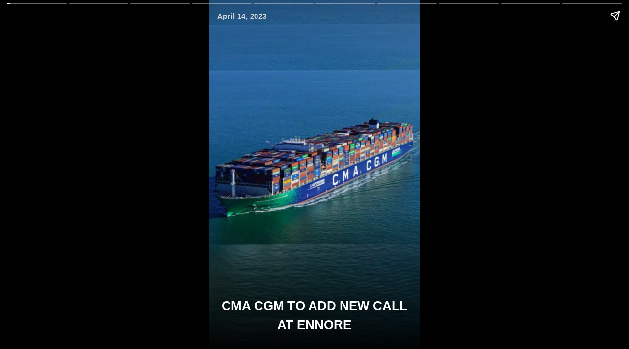

--- FILE ---
content_type: text/html; charset=utf-8
request_url: https://www.itln.in/web-stories/cma-cgm-to-add-new-call-at-ennore-438
body_size: 8911
content:
<!DOCTYPE html><html amp="" lang="en"><head><meta charset="utf-8"><title>CMA CGM to add new call at Ennore</title><link rel="canonical" href="https://www.itln.in/web-stories/cma-cgm-to-add-new-call-at-ennore-438" itemprop="mainEntityOfPage"><meta name="viewport" content="width=device-width,minimum-scale=1,initial-scale=1"><meta http-equiv="X-UA-Compatible" content="IE=Edge"><meta name="format-detection" content="telephone=no"><meta name="HandheldFriendly" content="True"><link rel="shortcut icon" href="/images/ico/favicon.ico" type="image/x-icon"><meta name="apple-mobile-web-app-title" content="CMA CGM to add new call at Ennore"><meta name="application-name" content="Indian Transport &amp; Logistics"><meta name="referrer" content="unsafe-url"><meta name="author" content="sayali"><meta name="description" content="Ennore is also a natural gateway from/to ICD Bangalore covered with efficient rail connectivity and will provide a best-in-class service to the fast-growing automotive industry."><meta name="keywords" content="CMA CGM, Ennore, NEMO service"><meta name="google" content="notranslate"><meta http-equiv="Content-Language" content="en"><meta name="copyright" content="ITLN"><meta property="og:title" content="CMA CGM to add new call at Ennore"><meta property="og:description" content="Ennore is also a natural gateway from/to ICD Bangalore covered with efficient rail connectivity and will provide a best-in-class service to the fast-growing automotive industry."><meta property="og:url" content="https://www.itln.in/web-stories/cma-cgm-to-add-new-call-at-ennore-438"><meta property="fb:app_id" content="998212834204054"><meta property="og:type" content="article"><meta property="og:image" content="https://www.itln.in/h-upload/2023/04/19/45183-nemo-june-2023.webp"><meta property="og:author" content="sayali"><meta property="og:image:width" content="1500"><meta property="og:image:height" content="900"><meta name="twitter:card" content="summary_large_image"><meta name="twitter:title" content="CMA CGM to add new call at Ennore"><meta name="twitter:description" content="Ennore is also a natural gateway from/to ICD Bangalore covered with efficient rail connectivity and will provide a best-in-class service to the fast-growing automotive industry."><meta name="twitter:image" content="https://www.itln.in/h-upload/2023/04/19/45183-nemo-june-2023.webp"><meta name="twitter:url" content="https://www.itln.in/web-stories/cma-cgm-to-add-new-call-at-ennore-438"><meta property="article:tag" content="CMA CGM,Ennore,NEMO service"><meta property="og:site_name" content="Indian Transport &amp; Logistics"><script type="application/ld+json">   {
    "@context" : "https://schema.org",
    "@type" : "Article",
    "name" : "CMA CGM to add new call at Ennore",  "author" : {"@type" : "Person","name" : "sayali","url" : "https://www.itln.in/sayali","jobTitle" : "Editor","image" : { "@context" : "https://schema.org",  "@type" : "ImageObject",  "contentUrl" : "/images/authorplaceholder.jpg?type=1&v=2"},"sameAs" : []},
    "datePublished" : "2023-04-19T11:43:51+05:30",
    "dateModified" : "2023-04-19T10:42:12+05:30",
    "keywords" : "CMA CGM, Ennore, NEMO service", "interactivityType":"mixed","alternativeHeadline":"CMA CGM to add new call at Ennore",
    "inLanguage" : "en",
    "headline" : "CMA CGM to add new call at Ennore",
     "image" : {
      "@context" : "https://schema.org",
      "@type" : "ImageObject",
      "contentUrl" : "https://www.itln.in/h-upload/2023/04/19/1500x900_45183-nemo-june-2023.webp",
      "height": 900,
      "width" : 1500,
      "url" : "https://www.itln.in/h-upload/2023/04/19/1500x900_45183-nemo-june-2023.webp"
     }, 
    "articleBody" : "Ennore is also a natural gateway from/to ICD Bangalore covered with efficient rail connectivity and will provide a best-in-class service to the fast-growing automotive industry.",
    "description" : "Ennore is also a natural gateway from/to ICD Bangalore covered with efficient rail connectivity and will provide a best-in-class service to the fast-growing automotive industry. ",
    "url" : "https://www.itln.in/web-stories/cma-cgm-to-add-new-call-at-ennore-438",
    "publisher" : {
      "@type" : "Organization",
       "name" : "Indian Transport &amp; Logistics",
       "url"  : "https://www.itln.in",
       "sameAs" : [],
       "logo" : {
          "@context" : "https://schema.org",
          "@type" : "ImageObject",
          "contentUrl" : "https://www.itln.in/images/logo.png",
          "height": "60",
          "width" : "600",
          "name"  : "Indian Transport &amp; Logistics - Logo",
          "url" : "https://www.itln.in/images/logo.png"
      }
     },
      "mainEntityOfPage": {
           "@type": "WebPage",
           "@id": "https://www.itln.in/web-stories/cma-cgm-to-add-new-call-at-ennore-438"
        }
  }</script><script type="application/ld+json">   {
    "@context" : "https://schema.org",
    "@type" : "NewsArticle",
    "name" : "CMA CGM to add new call at Ennore", "author" : {"@type" : "Person","name" : "sayali","url" : "https://www.itln.in/sayali","jobTitle" : "Editor","image" : { "@context" : "https://schema.org",  "@type" : "ImageObject",  "contentUrl" : "/images/authorplaceholder.jpg?type=1&v=2"},"sameAs" : []},
    "datePublished" : "2023-04-19T11:43:51+05:30",
    "dateModified" : "2023-04-19T10:42:12+05:30",
    "keywords" : "CMA CGM, Ennore, NEMO service","interactivityType":"mixed","alternativeHeadline":"CMA CGM to add new call at Ennore",
    "inLanguage" : "en",
    "headline" : "CMA CGM to add new call at Ennore",
     "image" : {
      "@context" : "https://schema.org",
      "@type" : "ImageObject",
      "contentUrl" : "https://www.itln.in/h-upload/2023/04/19/1500x900_45183-nemo-june-2023.webp",
      "height": 900,
      "width" : 1500,
      "url" : "https://www.itln.in/h-upload/2023/04/19/1500x900_45183-nemo-june-2023.webp"
     }, 
    "articleBody" : "Ennore is also a natural gateway from/to ICD Bangalore covered with efficient rail connectivity and will provide a best-in-class service to the fast-growing automotive industry.",
    "description" : "Ennore is also a natural gateway from/to ICD Bangalore covered with efficient rail connectivity and will provide a best-in-class service to the fast-growing automotive industry. ",
    "url" : "https://www.itln.in/web-stories/cma-cgm-to-add-new-call-at-ennore-438",
    "publisher" : {
      "@type" : "Organization",
       "name" : "Indian Transport &amp; Logistics",
       "url"  : "https://www.itln.in",
       "sameAs" : [],
       "logo" : {
          "@context" : "https://schema.org",
          "@type" : "ImageObject",
          "contentUrl" : "https://www.itln.in/images/logo.png",
          "height": "60",
          "width" : "600",
          "name"  : "Indian Transport &amp; Logistics - Logo",
          "url" : "https://www.itln.in/images/logo.png"
      }
     },
      "mainEntityOfPage": {
           "@type": "WebPage",
           "@id": "https://www.itln.in/web-stories/cma-cgm-to-add-new-call-at-ennore-438"
        }
  }</script><script type="application/ld+json">   {
    "@context" : "https://schema.org",
    "@type" : "Organization",
    "url" : "https://www.itln.in",
    "name" : "Indian Transport &amp; Logistics",
    "sameAs" : [], 
    "logo" : {
          "@context" : "https://schema.org",
          "@type" : "ImageObject",
          "contentUrl" : "https://www.itln.in/images/logo.png",
          "height": "60",
          "width" : "600",
          "name"  : "Indian Transport &amp; Logistics - Logo",
          "url" : "https://www.itln.in/images/logo.png"
    }
  }</script><script type="application/ld+json">   {
    "@context" : "https://schema.org",
    "@type" : "WebSite",
    "name" : "Indian Transport & Logistics",
    "author" : {
      "@type" : "Organization",
      "name" : "Indian Transport &amp; Logistics"
    },
    "keywords" : "CMA CGM, Ennore, NEMO service",
    "interactivityType" : "mixed",
    "inLanguage" : "",
    "headline" : "CMA CGM to add new call at Ennore",
    "copyrightHolder" : "ITLN",
    "image" : {
      "@context" : "https://schema.org",
      "@type" : "ImageObject",
      "contentUrl" : "https://www.itln.in/h-upload/2023/04/19/45183-nemo-june-2023.webp",
      "height": 900,
      "width" : 1500,
      "url" : "https://www.itln.in/h-upload/2023/04/19/45183-nemo-june-2023.webp"
     },
    "url" : "https://www.itln.in/web-stories/cma-cgm-to-add-new-call-at-ennore-438",
    "publisher" : {
      "@type" : "Organization",
       "name" : "Indian Transport &amp; Logistics",
       "logo" : {
          "@context" : "https://schema.org",
          "@type" : "ImageObject",
          "contentUrl" : "https://www.itln.in/images/logo.png",
          "height": "60",
          "width" : "600",
          "name"  : "Indian Transport &amp; Logistics - Logo",
          "url" : "https://www.itln.in/images/logo.png"
       }
     },
      "mainEntityOfPage": {
           "@type": "WebPage",
           "@id": "https://www.itln.in/web-stories/cma-cgm-to-add-new-call-at-ennore-438"
        }
  }</script><script type="application/ld+json">   {
    "@context" : "https://schema.org",
    "@type" : "BreadcrumbList",
    "name" : "BreadcrumbList",
    "itemListElement": [{ "@type":"ListItem","position":"1","item":{ "@id":"https://www.itln.in","name":"Home"}},{"@type":"ListItem","position":"2","item":{"@id":"https://www.itln.in/web-stories/cma-cgm-to-add-new-call-at-ennore-438","@type":"WebPage","name":"CMA CGM to add new call at Ennore"}}]
  }</script><script type="application/ld+json">   {
    "@context" : "https://schema.org",
    "@type" : "WebPage",
    "name" : "CMA CGM to add new call at Ennore",
    "description" : "Ennore is also a natural gateway from/to ICD Bangalore covered with efficient rail connectivity and will provide a best-in-class service to the fast-growing automotive industry.",
    "keywords" : "CMA CGM, Ennore, NEMO service",
    "inLanguage" : "en",
    "url" : "https://www.itln.in/web-stories/cma-cgm-to-add-new-call-at-ennore-438",
    "author" : {
      "@type" : "Person",
      "name" : "Indian Transport &amp; Logistics"
     },
      "speakable": {
          "@context": "https://schema.org",
          "@type": "SpeakableSpecification",
          "xPath": [
              "/html/head/title",
              "/html/head/meta[@name='description']/@content"
          ]
      },
    "publisher" : {
      "@type" : "Organization",
       "name" : "Indian Transport &amp; Logistics",
       "url"  : "https://www.itln.in",
       "sameAs" : [],
       "logo" : {
          "@context" : "https://schema.org",
          "@type" : "ImageObject",
          "contentUrl" : "https://www.itln.in/images/logo.png",
          "height": "60",
          "width" : "600"
      }
     }
   }</script><script type="application/ld+json">   {
    "@context" : "https://schema.org",
    "@type" : "SiteNavigationElement",
    "name":["Aviation","Shipping","Logistics","Railway","Road","Supply Chain","Warehousing","Trade","Drones","Blog","Verticals","Latest News","Visual Stories","Subscribe Print","Subscribe  Digital","FREE Newsletters","#SafetoFly","Events"], "url":["https://www.itln.in/aviation","https://www.itln.in/shipping","https://www.itln.in/logistics","https://www.itln.in/railway","https://www.itln.in/road-transportation","https://www.itln.in/supply-chain","https://www.itln.in/warehousing","https://www.itln.in/trade","https://www.itln.in/cargo-drones","https://www.itln.in/blogs/all","https://www.itln.in/verticals","https://www.itln.in/latest-news","https://www.itln.in/web-stories","https://www.itln.in/pages/subscription-for-magazine","https://www.magzter.com/in/stat-media-group/indian-transport-&-logistics-news/news/all-issues","https://www.itln.in","https://www.itln.in/safe-to-fly","https://www.itln.in/events"]
  }</script><script async="" custom-element="amp-story" src="https://cdn.ampproject.org/v0/amp-story-1.0.js"></script><script async="" custom-element="amp-iframe" src="https://cdn.ampproject.org/v0/amp-iframe-0.1.js"></script><script async="" custom-element="amp-analytics" src="https://cdn.ampproject.org/v0/amp-analytics-0.1.js"></script><script async="" custom-element="amp-sidebar" src="https://cdn.ampproject.org/v0/amp-sidebar-0.1.js"></script><script async="" custom-element="amp-fit-text" src="https://cdn.ampproject.org/v0/amp-fit-text-0.1.js"></script><script async="" custom-element="amp-carousel" src="https://cdn.ampproject.org/v0/amp-carousel-0.1.js"></script><script async="" custom-element="amp-ad" src="https://cdn.ampproject.org/v0/amp-ad-0.1.js"></script><script async="" custom-element="amp-video" src="https://cdn.ampproject.org/v0/amp-video-0.1.js"></script><script async="" custom-element="amp-youtube" src="https://cdn.ampproject.org/v0/amp-youtube-0.1.js"></script><script async="" custom-element="amp-form" src="https://cdn.ampproject.org/v0/amp-form-0.1.js"></script><script async="" custom-element="amp-twitter" src="https://cdn.ampproject.org/v0/amp-twitter-0.1.js"></script><script async="" custom-element="amp-instagram" src="https://cdn.ampproject.org/v0/amp-instagram-0.1.js"></script><script async="" custom-element="amp-lightbox" src="https://cdn.ampproject.org/v0/amp-lightbox-0.1.js"></script><script async="" src="https://cdn.ampproject.org/v0.js"></script><style amp-boilerplate="">body{-webkit-animation:-amp-start 8s steps(1,end) 0s 1 normal both;-moz-animation:-amp-start 8s steps(1,end) 0s 1 normal both;-ms-animation:-amp-start 8s steps(1,end) 0s 1 normal both;animation:-amp-start 8s steps(1,end) 0s 1 normal both}@-webkit-keyframes -amp-start{from{visibility:hidden}to{visibility:visible}}@-moz-keyframes -amp-start{from{visibility:hidden}to{visibility:visible}}@-ms-keyframes -amp-start{from{visibility:hidden}to{visibility:visible}}@-o-keyframes -amp-start{from{visibility:hidden}to{visibility:visible}}@keyframes -amp-start{from{visibility:hidden}to{visibility:visible}}</style><noscript><style amp-boilerplate="">body{-webkit-animation:none;-moz-animation:none;-ms-animation:none;animation:none}
</style></noscript><style amp-custom="">*{
    font-family: 'Roboto', sans-serif;
}
a{
    color:inherit;
    text-decoration:none;   
}
amp-story-page[active] .bg_media amp-img>img{
    animation: bg-zoom-in 5s linear forwards;
}
@keyframes bg-zoom-in {
    0% {
        transform: scale(1)
    }
    
    100% {
        transform: scale(1.1)
    }
}
h1.primary-h1-wrap{font-size:inherit;}
.formal_news_headline .box-content-cover {
    position: absolute;
    bottom: 0px;
    padding: 32px 20px;
}

.formal_news_headline .amp-box-shadow {
    background: rgba(0, 0, 0, .2);
}

.formal_news_headline .story-logo {
    width: 40px;
    margin-bottom: 7px;
    height:40px;
}

.formal_news_headline .img-style {
    width: 100%;
}

.formal_news_headline .br_name {
    text-transform: uppercase;
    color: #ffffff;
    letter-spacing: 1.5px;
    margin-bottom: 7px;
    margin-top: 0px;
}

.formal_news_headline .slide_heading {
    color: #fff;
    font-size: 24px;
    margin-bottom: 7px;
    margin-top: 0px;
    text-transform: uppercase;
    line-height: 1.5;
    padding:10px;
}


.formal_news_headline .slide_sub_heading {
    color: #fff;
    font-size: 16px;
    margin-bottom: 7px;
    margin-top: 5px;
    text-transform: uppercase;
    line-height: 1.1;
}


.formal_news_headline .byline {
    color: #fff;
    margin-top: 0px;
    margin-bottom: 3px;
    letter-spacing: .7px;
    padding:10px;
}
.formal_news_headline .date {
    color: #fff;
    margin-top: 0px;
    margin-bottom: 3px;
    letter-spacing: .7px;
}

.formal_news_headline .credit {
    color: #fff;
    display: flex;
    align-items: center;
    justify-content: flex-end;
    position: absolute;
    bottom: 20px;
}

.formal_news_headline .credit .l-dash {
    display: inline-block;
    width: 15px;
    height: 2px;
    background: grey;
}


.formal_news_two_caption .box-content-cover {
    position: absolute;
    padding: 32px 20px;
}

.formal_news_two_caption .box-content-cover.content-center {
    bottom: 120px;
}

.formal_news_two_caption .amp-box-shadow {
    background: none;
}

.formal_news_two_caption .dash-line {
    width: 30px;
    height: 3px;
    background: red;
    margin: 15px auto;
}

.formal_news_two_caption .caption_1,.formal_news_two_caption .caption_2 {
    color: #fff;
    font-size: 20px;
    font-weight: normal;
    text-align: center;
    text-transform: capitalize;
    padding:5px;
}

.formal_news_two_caption .credit {
    color: #fff;
    display: flex;
    align-items: center;
    justify-content: flex-end;
    position: absolute;
    bottom: 20px;
}

.formal_news_two_caption .credit .l-dash {
    display: inline-block;
    width: 15px;
    height: 2px;
    background: grey;
}




.formal_news_one_caption_down .whole-content-wrapper {
    background: #000;
    position: absolute;
    bottom: 60px;
    z-index: 9999999;
    width: 85%;
    padding: 15px;
    border-right: 3px solid red;
}

.formal_news_one_caption_down .slide_heading {
    color: #fff;
    font-size: 16px;
    font-weight: bold;
    margin-bottom: 10px;
}

.formal_news_one_caption_down .bg-black-box {
    background: #000;
    padding-top: 12em;
    position: absolute;
    bottom: 0px;
    display: flex;
    align-items: center;
    justify-content: flex-end;
}

.formal_news_one_caption_down .credit {
    display: flex;
    align-items: center;
    justify-content: flex-end;
    position: absolute;
    bottom: 20px;
    color: #fff;
    bottom: 20px;
}

.formal_news_one_caption_down .credit .l-dash {
    display: inline-block;
    width: 15px;
    height: 2px;
    background: grey;
}

.formal_news_one_caption_down .caption_1 {
    color: #fff;
    padding:5px;
}


/*============story-page-nine-css-start================*/

.formal_news_one_caption_up .whole-content-wrapper {
    background: #000;
    position: absolute;
    bottom: 60px;
    z-index: 9999999;
    width: 85%;
    padding: 15px;
    border-right: 3px solid red;
    
}

.formal_news_one_caption_up .whole-content-wrapper.s4-top {
    top: 30px;
    bottom: initial;
}

.formal_news_one_caption_up .bg-black-box.top-zero {
    top: 0;
    bottom: initial;
}

.formal_news_one_caption_up .slide_heading {
    color: #fff;
    font-size: 16px;
    font-weight: bold;
    margin-bottom: 10px;
}

.formal_news_one_caption_up .bg-black-box {
    background: #000;
    padding-top: 12em;
    position: absolute;
    bottom: 0px;
    display: flex;
    align-items: center;
    justify-content: flex-end;
}

.formal_news_one_caption_up .credit {
    color: #fff;
    display: flex;
    align-items: center;
    justify-content: flex-end;
    position: absolute;
    bottom: 20px;
}

.formal_news_one_caption_up .credit .l-dash {
    display: inline-block;
    width: 15px;
    height: 2px;
    background: grey;
}

.formal_news_one_caption_up .caption_1 {
    color: #fff;
    padding:5px;
}



.timeline_headline .box-content-cover {
    position: absolute;
    bottom: 0px;
    padding: 32px 20px;
}

.timeline_headline .amp-box-shadow {
    background: linear-gradient(0deg, rgba(0, 0, 0, 1), rgba(0, 0, 0, 0) 40%) no-repeat;
}

.timeline_headline .main_heading {
    color: #fff;
    font-size: 24px;
    margin-bottom: 7px;
    margin-top: 0px;
    text-transform: uppercase;
    line-height: 1.1;
}


.timeline_headline .date {
    color: #fff;
    font-size: 14px;
    font-weight: 500;
    letter-spacing: .5px;
    position: absolute;
    top: 24px;
    left: 16px;
    text-transform: capitalize;
}

.timeline_headline .main_heading.h2-extra-style {
    font-size: 32px;
    text-align: center;
    font-weight: normal;
    line-height: 1.5;
}

.timeline_headline .subtitle {
    color: #fff;
    font-size: 22px;
    text-align: center;
    font-weight: 500;
}

.timeline_headline .amp-box-shadow.shadow-none {
/*background: linear-gradient(0deg,rgba(0,0,0,0),rgba(0,0,0,0) 100%) no-repeat;*/
background: none;
}

.timeline_headline .box-content-cover.rgb-shadow {
    background: rgba(0, 0, 0, 0.5);
    padding: 32px 20px 90px;
}

.timeline_headline .credit {
    color: #fff;
    display: flex;
    align-items: center;
    justify-content: flex-end;
    position: absolute;
    bottom: 20px;
}

.timeline_headline .credit .l-dash {
    display: inline-block;
    width: 15px;
    height: 2px;
    background: grey;
}


.timeline_event .box-content-cover.shadow_color {
    position: absolute;
    bottom: 0px;
    background: rgba(0, 0, 0, 0.5);
    padding: 32px 20px 90px;
}
.timeline_event .box-content-cover.shadow_color.less-margin-bottom {
    padding: 32px 20px 10px;
}

.timeline_event .amp-box-shadow.shadow-none{
    background: none;
}

.timeline_event .t-head-s3.credit{ 
    font-weight: 500;
    letter-spacing: .5px;
    position: absolute;
    top: 24px;
    left: 16px;
    text-transform: capitalize;
    font-size: 12px;
    color: rgba(255, 255, 255, 0.7);
}

.timeline_event .time-line-box {
    width: 100%;
    position: absolute;
    display: flex;
    left: 0;
    top: 10px;
    align-items: center;
    justify-content: space-between;
}

.timeline_event .from_time_border,.timeline_event .to_time_border {
    width: 10%;
    height: 2px;
    background: rgba(255, 255, 255, 0.6);
}

.timeline_event .border-m {
    width: 70%;
    height: 2px;
    background: rgba(255, 255, 255, 0.6);
}

.timeline_event .time-style.from_time,.timeline_event .time-style.to_time {
    color: #fff;
    font-size: 16px;
    padding: 0px 5px;
}

.timeline_event .slide_heading {
    font-size: 24px;
    line-height: 1.5;
    color: #fff;
    font-weight: normal;
    margin-top: 10px;
}
.timeline_event .br_logo {
    border-radius: 4px;
}

.timeline_event .t-head-s3.nxt-slide-heading {
    font-size: 12px;
    color: rgba(255, 255, 255, 0.7);
}

.timeline_event .box_hex_color {
    position: absolute;
    bottom: 20px;
    background: #202124;
    width: 91%;
    padding: 9px 8px 9px 16px;
    border-radius: 8px;
    border: 1px solid #3c4043;
    line-height: 1.5;
}

.timeline_event .link_anchor {
    display: flex;
    align-items: center;
    justify-content: space-between;
    text-decoration: none;
}

.timeline_event .sub-box {
    display: flex;
    align-items: center;
}

.timeline_event .link_website {
    display: inline-block;
    margin-left: 6px;
    font-size: 12px;
    line-height: 1.5;
    color: #9aa0a6;
}

.timeline_event .link_description {
    color: #e8eaed;
}

.animated_headline .story-bottom-btn {
    display: inline-block;
    width: 60px;
    height: 60px;
    background: #f65002;
    text-align: center;
    line-height: 1.5;
    text-decoration: none;
    color: #fff;
    font-weight: bold;
    text-transform: uppercase;
    border-radius: 50%;
}

.animated_headline .heading-h2{
    text-transform: uppercase;
    font-size: 28px;
    font-weight: bold;
    color: #fff;
    margin-bottom: 10px;
}
.animated_headline .amp-box-shadow{
    background: linear-gradient(0deg,rgba(0,0,0,1),rgba(0,0,0,0) 40%) no-repeat;
}

.animated_headline .super-text {
    color: #000;
}

.animated_headline .content-cover {
    position: absolute;
    bottom: 4.5em;
    display: flex;
}

.animated_headline .l-border.linecolor {
    border-left: 5px solid #f65002;
    padding-right: 12px;
}

.animated_headline .bottom-paira-text {
    font-size: 22px;
    color: #fff;
    font-weight: bold;
}
.animated_headline .br_logo amp-img {
    width: 40px;
    margin-bottom: 7px;
    height:40px;
}

.animated_headline .byline {
    color: #fff;
    margin-top: 0px;
    margin-bottom: 3px;
    letter-spacing: .7px;
    padding:10px;
}
.animated_headline .date {
    color: #fff;
    margin-top: 0px;
    margin-bottom: 3px;
    letter-spacing: .7px;
}

.animated_headline .credit {
    color: #fff;
    display: flex;
    align-items: center;
    justify-content: flex-end;
    bottom: 20px;
    margin-right:20px;
}

.animated_headline .credit .l-dash {
    display: inline-block;
    width: 15px;
    height: 2px;
    background: grey;
}
.animated_headline .box-content-cover {
    position: absolute;
    bottom: 0px;
    padding: 32px 0px;
    width: calc(100% - 40px);
    box-sizing: border-box;
    left: 20px;
}




.present_headline .h-box-cover {
    width: 100%;
    height: 100%;
    position: absolute;
    padding: 20px;
    text-align: center;
}

.present_headline .inn-wrapper {
    margin-bottom: 40px;
}

.present_headline .main_heading {
    color: #fff;
    font-size: 24px;
}

.present_headline .h-logo-img {
    max-width: 50px;
    margin: 0 auto;
}

.present_headline .h-botom-p-text {
    position: absolute;
    bottom: 0px;
    left: 0;
    width: 100%;
    padding: 0px 10px 30px 10px;
    background: rgba(255, 255, 255, 0.3);
}

.present_headline .h-bottom-anchor {
    color: #fff;
    font-size: 15px;
    text-decoration: none;
    padding-top: 30px;
    display: inline-block;
}

.present_headline .h-b-border {
    border-bottom: 5px solid #eec100;
}

.present_headline .h-cap {
    color: #fff;
}

.present_headline .h-bottom-dash {
    width: 40px;
    height: 5px;
    background: #eec100;
    margin: 10px auto;
}

.present_headline .h-botom-p-text.story-c2 {
    top: 0px;
    bottom: initial;
}

.present_headline .mid-content-box {
    position: absolute;
    opacity: 0;
    top: 17em;
    left: 0;
    text-align: center;
    width: 100%;
}

.present_headline .btn-box {
    display: flex;
    align-items: center;
    justify-content: center;
}

.present_headline .h-a-btn {
    color: #fff;
    text-decoration: none;
    display: inline-block;
    padding: 6px 20px;
    border-radius: 4px;
    background: #eec100;
    margin: 15px 7px;
    min-width: 80px;
}
.present_headline .credit {
    color: #fff;
    display: flex;
    align-items: center;
    justify-content: flex-end;
    bottom: 20px;
    margin-right:0px;
    position: absolute;
    bottom: 10px;
    text-align: left;
    width: 100%;
    color: #fff;
}

.present_headline .credit .l-dash {
    display: inline-block;
    width: 15px;
    height: 2px;
    background: grey;
}
.present_headline  .credit-cover{
    position: absolute;
    bottom: 10px;
    text-align: left;
    width: 100%;
    color: #fff;
}

.ad_slide .title {
    position:absolute
    color: #fff;
    display: flex;
    align-items: center;
    justify-content: flex-end;
    position: absolute;
    bottom: 20px;
}
.ad_slide .action-btn-wrap {
    justify-content:center;
    position:absolute;
    display: flex;
    align-items: center;
    width:100%;
}
.ad_slide .action-btn-wrap.preview{
    bottom:100px;
}
.ad_slide .action_button{
    padding:5px 15px;
    color:#fff;
    background:#000;
    font-weight:bold;
    font-size:16px;
} 
.ad_slide .injected-ad-btn-wrap a.action_button{
    font-size: 40px;
    background: red;
    border-radius: 15px;
}
.ad_slide .slide_description_wrap{
    position:relative;
    height:100vh;
}
.ad_slide .slide_description{
    position:absolute;
    top:0px;
    padding: 20px;
    width: 100%;
    text-align: center;
}

.author-logo.br_logo amp-img {
    border-radius: 50%
}

.author-logo.br_logo {
    width: 40px;
    height: 40px
}
.authorbyline {
    display: flex;
}
.story_date_created {
    color: white;
    text-align: center;
    font-weight: 800;
}
.story_date_created p{
    font-size:0.7rem;
}
.related_post_main_container{
    display: flex;
    flex-wrap: wrap;
    padding: 10px;
    gap: 15px;
}
.related_post_container{
    flex: 1 1 calc(50% - 18px);
    max-width: 50%;
    box-sizing: border-box;
}
.related-post-wrapper {
    display: flex;
    flex-wrap: wrap;
    justify-content: space-between;
    gap: 16px; 
    padding: 16px;
}
.relatedPostWrapper {
    border: 1px solid #ccc;
    border-radius: 8px;
    overflow: hidden;
    text-align: center;
    background-color: #fff;
    padding: 1px;
}

.relatedPostWrapper a {
    text-decoration: none;
    color: inherit;
}
.formal_news_headline.related_post {
    background: #c4c3c4;
}
.related-post-wrapper{
    margin-top:2rem;
}
.story_wrapper {
    padding: 0px 10px;
    color: #000000;
    font-weight: 900;
}
.relatedPostWrapper img {
    border-radius: 8px;
    object-fit: fill;
}
.relatedPostHedding a {
    font-size: 14px;
    text-align: start;
    line-height: 0.8;
}
.relatedPostHedding {
    padding: 0px 5px;
}
.relatedPostWrapper amp-img {
    min-height: 250px;
}
.test {}

.timeline_headline.page-id-3423 .bg_image_opacity{opacity:}.timeline_headline.page-id-3423 .slide_animation_duration{}.timeline_headline.page-id-3423 .bg_media{}.timeline_headline.page-id-3423 .main_heading{opacity:1;font-size:26px;color:#FFFFFF;font-weight:bold;}.timeline_headline.page-id-3423 .subtitle{opacity:1;font-size:22px;color:#FFFFFF;font-weight:bold;}.timeline_headline.page-id-3423 .byline{opacity:1;font-style:italic;font-size:14px;color:#FFFFFF;text-decoration:underline;font-weight:bold;}.timeline_headline.page-id-3423 .date{opacity:1;font-size:15px;color:#FFFFFF;font-weight:bold;}.timeline_headline.page-id-3423 .credit{opacity:1;font-size:14px;color:#FFFFFF;}.timeline_event.page-id-3425 .bg_image_opacity{opacity:}.timeline_event.page-id-3425 .slide_animation_duration{}.timeline_event.page-id-3425 .bg_media{}.timeline_event.page-id-3425 .from_time{}.timeline_event.page-id-3425 .to_time{}.timeline_event.page-id-3425 .slide_heading{}.timeline_event.page-id-3425 .shadow_color{background:rgba(0, 0, 0, 0.507)}.timeline_event.page-id-3425 .shadow_color_opacity{}.timeline_event.page-id-3425 .box_hex_color{background:undefined}.timeline_event.page-id-3425 .br_logo{}.timeline_event.page-id-3425 .link_website{opacity:1;font-style:italic;font-size:16px;color:#FFFFFF;text-decoration:underline;font-weight:bold;}.timeline_event.page-id-3425 .link_description{opacity:1;font-size:18px;color:#FFFFFF;}.timeline_event.page-id-3425 .link_image{}.timeline_event.page-id-3425 .link_anchor{}.timeline_event.page-id-3425 .credit{}.timeline_event.page-id-3426 .bg_image_opacity{opacity:}.timeline_event.page-id-3426 .slide_animation_duration{}.timeline_event.page-id-3426 .bg_media{}.timeline_event.page-id-3426 .from_time{}.timeline_event.page-id-3426 .to_time{}.timeline_event.page-id-3426 .slide_heading{}.timeline_event.page-id-3426 .shadow_color{background:rgba(0, 0, 0, 0.728)}.timeline_event.page-id-3426 .shadow_color_opacity{}.timeline_event.page-id-3426 .box_hex_color{background:undefined}.timeline_event.page-id-3426 .br_logo{}.timeline_event.page-id-3426 .link_website{opacity:1;font-style:italic;font-size:16px;color:#FFFFFF;text-decoration:underline;font-weight:bold;}.timeline_event.page-id-3426 .link_description{opacity:1;font-size:18px;color:#FFFFFF;}.timeline_event.page-id-3426 .link_image{}.timeline_event.page-id-3426 .link_anchor{}.timeline_event.page-id-3426 .credit{}.timeline_event.page-id-3427 .bg_image_opacity{opacity:}.timeline_event.page-id-3427 .slide_animation_duration{}.timeline_event.page-id-3427 .bg_media{}.timeline_event.page-id-3427 .from_time{}.timeline_event.page-id-3427 .to_time{}.timeline_event.page-id-3427 .slide_heading{}.timeline_event.page-id-3427 .shadow_color{background:rgba(0, 0, 0, 0.716)}.timeline_event.page-id-3427 .shadow_color_opacity{}.timeline_event.page-id-3427 .box_hex_color{background:undefined}.timeline_event.page-id-3427 .br_logo{}.timeline_event.page-id-3427 .link_website{opacity:1;font-style:italic;font-size:16px;color:#FFFFFF;text-decoration:underline;font-weight:bold;}.timeline_event.page-id-3427 .link_description{opacity:1;font-size:18px;color:#FFFFFF;}.timeline_event.page-id-3427 .link_image{}.timeline_event.page-id-3427 .link_anchor{}.timeline_event.page-id-3427 .credit{}.ad_slide.page-id-3429 .bg_media{}.ad_slide.page-id-3429 .dc_slot_id{}.ad_slide.page-id-3429 .slide_animation_duration{}.ad_slide.page-id-3429 .media_link{}.ad_slide.page-id-3429 .ad_label{}.ad_slide.page-id-3429 .action_button{}.ad_slide.page-id-3429 .slide_description{}.timeline_event.page-id-3430 .bg_image_opacity{opacity:}.timeline_event.page-id-3430 .slide_animation_duration{}.timeline_event.page-id-3430 .bg_media{}.timeline_event.page-id-3430 .from_time{}.timeline_event.page-id-3430 .to_time{}.timeline_event.page-id-3430 .slide_heading{}.timeline_event.page-id-3430 .shadow_color{background:rgba(0, 0, 0, 0.635)}.timeline_event.page-id-3430 .shadow_color_opacity{}.timeline_event.page-id-3430 .box_hex_color{background:undefined}.timeline_event.page-id-3430 .br_logo{}.timeline_event.page-id-3430 .link_website{opacity:1;font-style:italic;font-size:16px;color:#FFFFFF;text-decoration:underline;font-weight:bold;}.timeline_event.page-id-3430 .link_description{opacity:1;font-size:18px;color:#FFFFFF;}.timeline_event.page-id-3430 .link_image{}.timeline_event.page-id-3430 .link_anchor{}.timeline_event.page-id-3430 .credit{}.formal_news_one_caption_down.page-id-3434 .bg_image_opacity{opacity:}.formal_news_one_caption_down.page-id-3434 .slide_animation_duration{}.formal_news_one_caption_down.page-id-3434 .bg_media{}.formal_news_one_caption_down.page-id-3434 .slide_heading{opacity:1;font-size:17px;color:#FFFFFF;font-weight:bold;}.formal_news_one_caption_down.page-id-3434 .caption_1{opacity:1;font-size:16px;color:#FFFFFF;}.formal_news_one_caption_down.page-id-3434 .credit{opacity:1;font-size:11px;color:#FFFFFF;}.formal_news_one_caption_down.page-id-3434 .linecolor{border-color:rgb(255, 127, 3)}.formal_news_one_caption_down.page-id-3434 .bg_box_color{background:rgba(0, 0, 0, 0.821)}.formal_news_one_caption_down.page-id-3436 .bg_image_opacity{opacity:}.formal_news_one_caption_down.page-id-3436 .slide_animation_duration{}.formal_news_one_caption_down.page-id-3436 .bg_media{}.formal_news_one_caption_down.page-id-3436 .slide_heading{opacity:1;font-size:18px;color:#FFFFFF;font-weight:bold;}.formal_news_one_caption_down.page-id-3436 .caption_1{opacity:1;font-size:17px;color:#FFFFFF;}.formal_news_one_caption_down.page-id-3436 .credit{opacity:1;font-size:11px;color:#FFFFFF;}.formal_news_one_caption_down.page-id-3436 .linecolor{border-color:rgb(254, 104, 2)}.formal_news_one_caption_down.page-id-3436 .bg_box_color{background:rgba(0, 0, 0, 0.786)}.timeline_event.page-id-3437 .bg_image_opacity{opacity:}.timeline_event.page-id-3437 .slide_animation_duration{}.timeline_event.page-id-3437 .bg_media{}.timeline_event.page-id-3437 .from_time{}.timeline_event.page-id-3437 .to_time{}.timeline_event.page-id-3437 .slide_heading{}.timeline_event.page-id-3437 .shadow_color{background:rgba(0, 0, 0, 0.867)}.timeline_event.page-id-3437 .shadow_color_opacity{}.timeline_event.page-id-3437 .box_hex_color{background:undefined}.timeline_event.page-id-3437 .br_logo{}.timeline_event.page-id-3437 .link_website{opacity:1;font-style:italic;font-size:16px;color:#FFFFFF;text-decoration:underline;font-weight:bold;}.timeline_event.page-id-3437 .link_description{opacity:1;font-size:20px;color:#FFFFFF;font-weight:bold;}.timeline_event.page-id-3437 .link_image{}.timeline_event.page-id-3437 .link_anchor{}.timeline_event.page-id-3437 .credit{}.ad_slide.page-id-3438 .bg_media{}.ad_slide.page-id-3438 .dc_slot_id{}.ad_slide.page-id-3438 .slide_animation_duration{}.ad_slide.page-id-3438 .media_link{}.ad_slide.page-id-3438 .ad_label{}.ad_slide.page-id-3438 .action_button{}.ad_slide.page-id-3438 .slide_description{}
.test2 {}
 

</style></head><body><amp-story data-slides="10" standalone="" title="CMA CGM to add new call at Ennore" publisher="Indian Transport &amp; Logistics" publisher-logo-src="/images/logo.png" poster-portrait-src="https://www.itln.in/h-upload/2023/04/19/900x1200_45183-nemo-june-2023.webp"><amp-analytics id="publisher-anlytics" type="googleanalytics"><script type="application/json">{
    "vars": {
        "account": "UA-43197711-1"
    },
    "triggers": {
        "storyPageVisible": {
            "on": "story-page-visible",
            "request": "pageview"
        },
        "trackFocusState": {
            "on": "story-focus",
            "tagName": "a",
            "request": "click"
        },
        "trackClickThrough": {
            "on": "story-click-through",
            "tagName": "a",
            "request": "click"
        },
        "storyEnd": {
            "on": "story-last-page-visible",
            "vars": {
                "event_name": "custom",
                "event_action": "story_complete",
                "event_category": "${title}",
                "send_to": ["UA-43197711-1"]
            }
    }
    }
}</script></amp-analytics><amp-analytics type="gtag" data-credentials="include"><script type="application/json">{
    "vars": {
        "gtag_id": "G-61DP0SXR60",
        "linker": {
          "domains": ["www.itln.in"]
        },
        "config" : {
          "G-61DP0SXR60": { "groups": "default" }
        }
    },
    "triggers": {
        "defaultPageview": {
            "on": "visible",
            "request": "pageview",
            "vars": {
                "title": "CMA CGM to add new call at Ennore"
            }
        }
    }
}</script></amp-analytics><amp-analytics type="googleanalytics" config="https://amp.analytics-debugger.com/ga4.json" data-credentials="include"><script type="application/json">{
    "vars": {
        "GA4_MEASUREMENT_ID": "G-61DP0SXR60",
        "GA4_ENDPOINT_HOSTNAME": "www.google-analytics.com",
        "DEFAULT_PAGEVIEW_ENABLED": true,
        "GOOGLE_CONSENT_ENABLED": false,
        "WEBVITALS_TRACKING": true,
        "PERFORMANCE_TIMING_TRACKING": true,
        "SEND_DOUBLECLICK_BEACON": true
    }
}</script></amp-analytics><amp-analytics type="comscore"><script type="application/json">{"vars":{"c2":"39352334"},"extraUrlParams":{"comscorekw":"amp"}}
</script></amp-analytics><amp-story-page auto-advance-after="25s" id="slide-3423" class="timeline_headline page-id-3423"><amp-story-grid-layer template="fill" class="bg_media bg_image_opacity"><amp-img  data-hero layout='responsive' width='720' height='1280' src='https://www.itln.in/h-upload/2023/04/19/720x1280_45193-213.webp' alt='CMA CGM to add new call at Ennore'  title='CMA CGM to add new call at Ennore'/></amp-story-grid-layer><amp-story-grid-layer template="vertical" class="amp-box-shadow"><h6 class="t-head-s3 date">April 14, 2023</h6><div class="box-content-cover"><div animate-in="fly-in-bottom" animate-in-duration="0.3s" class="story-text-cover"><div class="story-two-text h2-extra-style main_heading"><h1 class="primary-h1-wrap">CMA CGM to add new call at Ennore</h1></div></div></div></amp-story-grid-layer></amp-story-page><amp-story-page auto-advance-after="25s" id="slide-3425" class="timeline_event page-id-3425"><amp-story-grid-layer template="fill" class="bg_media bg_image_opacity"><amp-img layout='responsive' width='720' height='1280' src='https://www.itln.in/h-upload/2023/04/19/720x1280_45198-214.webp' alt='CMA CGM to add new call at Ennore'  title='CMA CGM to add new call at Ennore'/></amp-story-grid-layer><amp-story-grid-layer template="vertical" class="amp-box-shadow shadow-none"><div class="box-content-cover rgb-shadow shadow_color"><div class="story-text-cover"><div animate-in="fly-in-right" animate-in-duration="0.2s" class="time-line-box"></div><div animate-in="fly-in-right" animate-in-duration="0.3s"></div></div><div animate-in="fly-in-bottom" animate-in-duration="0.3s" class="inform-box-wrapper box_hex_color"><a href="/web-stories/cma-cgm-to-add-new-call-at-ennore-438" animate-in="fade-in" animate-in-duration="0.3s" target="_blank" class="anchor-wrapper-box link_anchor"><div><div><div class="sub-box"></div></div><div class="sub-box-heading link_description">CMA CGM announced that its NEMO service connecting North Europe & the Mediterranean with Oceania will add a direct call in Ennore (Chennai) on the Westbound leg as of June 2023.</div></div></a></div></div></amp-story-grid-layer></amp-story-page><amp-story-page auto-advance-after="25s" id="slide-3426" class="timeline_event page-id-3426"><amp-story-grid-layer template="fill" class="bg_media bg_image_opacity"><amp-img layout='responsive' width='720' height='1280' src='https://www.itln.in/h-upload/2023/04/19/720x1280_45200-215.webp' alt='CMA CGM to add new call at Ennore'  title='CMA CGM to add new call at Ennore'/></amp-story-grid-layer><amp-story-grid-layer template="vertical" class="amp-box-shadow shadow-none"><div class="box-content-cover rgb-shadow shadow_color"><div class="story-text-cover"><div animate-in="fly-in-right" animate-in-duration="0.2s" class="time-line-box"></div><div animate-in="fly-in-right" animate-in-duration="0.3s"></div></div><div animate-in="fly-in-bottom" animate-in-duration="0.3s" class="inform-box-wrapper box_hex_color"><a href="/web-stories/cma-cgm-to-add-new-call-at-ennore-438" animate-in="fade-in" animate-in-duration="0.3s" target="_blank" class="anchor-wrapper-box link_anchor"><div><div><div class="sub-box"></div></div><div class="sub-box-heading link_description">The new call will offer CMA CGM’s customers a fast export connection from the main commercial area in South East India to Europe together with a direct import connection from Australia and Singapore.</div></div></a></div></div></amp-story-grid-layer></amp-story-page><amp-story-page auto-advance-after="25s" id="slide-3427" class="timeline_event page-id-3427"><amp-story-grid-layer template="fill" class="bg_media bg_image_opacity"><amp-img layout='responsive' width='720' height='1280' src='https://www.itln.in/h-upload/2023/04/19/720x1280_45202-216.webp' alt='CMA CGM to add new call at Ennore'  title='CMA CGM to add new call at Ennore'/></amp-story-grid-layer><amp-story-grid-layer template="vertical" class="amp-box-shadow shadow-none"><div class="box-content-cover rgb-shadow shadow_color"><div class="story-text-cover"><div animate-in="fly-in-right" animate-in-duration="0.2s" class="time-line-box"></div><div animate-in="fly-in-right" animate-in-duration="0.3s"></div></div><div animate-in="fly-in-bottom" animate-in-duration="0.3s" class="inform-box-wrapper box_hex_color"><a href="/web-stories/cma-cgm-to-add-new-call-at-ennore-438" animate-in="fade-in" animate-in-duration="0.3s" target="_blank" class="anchor-wrapper-box link_anchor"><div><div><div class="sub-box"></div></div><div class="sub-box-heading link_description">Ennore is also a natural gateway from/to ICD Bangalore covered with efficient rail connectivity and will provide service to the growing automotive industry.</div></div></a></div></div></amp-story-grid-layer></amp-story-page><amp-story-page auto-advance-after="25s" id="slide-3429" class="ad_slide page-id-3429"><amp-story-grid-layer template="fill" class="bg_media bg_image_opacity"></amp-story-grid-layer><amp-story-grid-layer template="fill" class="bg_media bg_image_opacity"><amp-img layout='responsive' width='720' height='1280' src='https://www.itln.in/h-upload/2023/04/19/720x1280_45205-itln-issue-1.webp' alt='CMA CGM to add new call at Ennore'  title='CMA CGM to add new call at Ennore'/></amp-story-grid-layer><amp-story-grid-layer template="vertical" class="amp-box-shadow"><div class="title">Check Our Latest Issue</div></amp-story-grid-layer><!-- amp-story-cta-layer--><!--     -if(slide.action_button && slide.action_button.value && slide.media_link && slide.media_link.value){--><!--         .action-btn-wrap--><!--             a.action_button(href="#{slide.media_link.value}" target="_blank")--><!--                 | !{slide.action_button.value}--><!--     -} else if(slide.media_link && slide.media_link.value){--><!--         .action-btn-wrap--><!--             a.action_button(href="#{slide.media_link.value}" target="_blank")--><!--                 | Explore --><!--     -}--><amp-story-page-outlink layout="nodisplay" theme="custom" cta-accent-color="#000000" cta-image="none" cta-accent-element="text"><a href="https://www.magzter.com/IN/STAT-Media-Group/Indian-Transport-&amp;-Logistics-News/News/" target="_blank" class="action_button">Subscribe Now</a></amp-story-page-outlink><!-- a(href='https://www.google.com') Call To Action--></amp-story-page><amp-story-page auto-advance-after="25s" id="slide-3430" class="timeline_event page-id-3430"><amp-story-grid-layer template="fill" class="bg_media bg_image_opacity"><amp-img layout='responsive' width='720' height='1280' src='https://www.itln.in/h-upload/2023/04/19/720x1280_45208-whatsapp-image-2023-04-18-at-61648-pm.webp' alt='CMA CGM to add new call at Ennore'  title='CMA CGM to add new call at Ennore'/></amp-story-grid-layer><amp-story-grid-layer template="vertical" class="amp-box-shadow shadow-none"><div class="box-content-cover rgb-shadow shadow_color"><div class="story-text-cover"><div animate-in="fly-in-right" animate-in-duration="0.2s" class="time-line-box"></div><div animate-in="fly-in-right" animate-in-duration="0.3s"></div></div><div animate-in="fly-in-bottom" animate-in-duration="0.3s" class="inform-box-wrapper box_hex_color"><a href="/web-stories/cma-cgm-to-add-new-call-at-ennore-438" animate-in="fade-in" animate-in-duration="0.3s" target="_blank" class="anchor-wrapper-box link_anchor"><div><div><div class="sub-box"></div></div><div class="sub-box-heading link_description">First vessel will be m/v "APL MEXICO CITY" voy. 0NNFKW1MA, due to arrive in Ennore on June 9th, 2023</div></div></a></div></div></amp-story-grid-layer></amp-story-page><amp-story-page auto-advance-after="25s" id="slide-3434" class="formal_news_one_caption_down page-id-3434"><amp-story-grid-layer template="fill" class="bg_media bg_image_opacity"><amp-img layout='responsive' width='720' height='1280' src='https://www.itln.in/h-upload/2023/04/19/720x1280_45213-217.webp' alt='CMA CGM to add new call at Ennore'  title='CMA CGM to add new call at Ennore'/></amp-story-grid-layer><amp-story-grid-layer template="vertical" class="amp-box-shadow"><div class="whole-content-wrapper bg_box_color linecolor"><div class="slide_heading"><div class="no-primary-h1-wrap">Rotation</div></div><div class="caption_1">Ennore – Colombo – Malta – Valencia – London Gateway – Rotterdam – Hamburg – Antwerp – Le Havre – Fos Sur Mer – La Spezia – Malta – Pointe Des Galets – Port Louis – Sydney – Melbourne – Adelaide – Singapore – Ennore</div></div></amp-story-grid-layer></amp-story-page><amp-story-page auto-advance-after="25s" id="slide-3436" class="formal_news_one_caption_down page-id-3436"><amp-story-grid-layer template="fill" class="bg_media bg_image_opacity"><amp-img layout='responsive' width='720' height='1280' src='https://www.itln.in/h-upload/2023/04/19/720x1280_45218-whatsapp-image-2023-04-18-at-61403-pm.webp' alt='CMA CGM to add new call at Ennore'  title='CMA CGM to add new call at Ennore'/></amp-story-grid-layer><amp-story-grid-layer template="vertical" class="amp-box-shadow"><div class="whole-content-wrapper bg_box_color linecolor"><div class="slide_heading"><div class="no-primary-h1-wrap">Transit times</div></div><div class="caption_1">Ennore > Malta in 17 days | Ennore > Valencia in 22 days | Ennore > London Gateway in 29 days</div></div></amp-story-grid-layer></amp-story-page><amp-story-page auto-advance-after="25s" id="slide-3437" class="timeline_event page-id-3437"><amp-story-grid-layer template="fill" class="bg_media bg_image_opacity"><amp-img layout='responsive' width='720' height='1280' src='https://www.itln.in/h-upload/2023/04/19/720x1280_45221-whatsapp-image-2023-04-18-at-61802-pm.webp' alt='CMA CGM to add new call at Ennore'  title='CMA CGM to add new call at Ennore'/></amp-story-grid-layer><amp-story-grid-layer template="vertical" class="amp-box-shadow shadow-none"><div class="box-content-cover rgb-shadow shadow_color"><div class="story-text-cover"><div animate-in="fly-in-right" animate-in-duration="0.2s" class="time-line-box"></div><div animate-in="fly-in-right" animate-in-duration="0.3s"></div></div><div animate-in="fly-in-bottom" animate-in-duration="0.3s" class="inform-box-wrapper box_hex_color"><a href="https://www.itln.in/shipping/cma-cgm-to-add-new-call-at-ennore-on-its-nemo-service-1348435?infinitescroll=1" animate-in="fade-in" animate-in-duration="0.3s" target="_blank" class="anchor-wrapper-box link_anchor"><div><div><div class="sub-box"></div></div><div class="sub-box-heading link_description">Click Here To Read More</div></div></a></div></div></amp-story-grid-layer></amp-story-page><amp-story-page auto-advance-after="25s" id="slide-3438" class="ad_slide page-id-3438"><amp-story-grid-layer template="fill" class="bg_media bg_image_opacity"></amp-story-grid-layer><amp-story-grid-layer template="fill" class="bg_media bg_image_opacity"><amp-img layout='responsive' width='720' height='1280' src='https://www.itln.in/h-upload/2023/04/19/720x1280_45222-itln-1080-x1920.webp' alt='CMA CGM to add new call at Ennore'  title='CMA CGM to add new call at Ennore'/></amp-story-grid-layer><amp-story-grid-layer template="vertical" class="amp-box-shadow"><div class="title">To Read More Web Stories</div></amp-story-grid-layer><!-- amp-story-cta-layer--><!--     -if(slide.action_button && slide.action_button.value && slide.media_link && slide.media_link.value){--><!--         .action-btn-wrap--><!--             a.action_button(href="#{slide.media_link.value}" target="_blank")--><!--                 | !{slide.action_button.value}--><!--     -} else if(slide.media_link && slide.media_link.value){--><!--         .action-btn-wrap--><!--             a.action_button(href="#{slide.media_link.value}" target="_blank")--><!--                 | Explore --><!--     -}--><amp-story-page-outlink layout="nodisplay" theme="custom" cta-accent-color="#000000" cta-image="none" cta-accent-element="text"><a href="https://www.itln.in/web-stories" target="_blank" class="action_button">Subscribe Now</a></amp-story-page-outlink><!-- a(href='https://www.google.com') Call To Action--></amp-story-page><amp-story-bookend layout="nodisplay"><script type="application/json">{"bookendVersion":"v1.0","shareProviders":["email",{"provider":"facebook","app_id":"998212834204054"},{"provider":"twitter","text":"CMA CGM to add new call at Ennore"},"whatsapp"],"components":[{"type":"heading","text":"More Stories"},{"type":"small","title":"Flomic integrates advanced AI into logistics ops","url":"/web-stories/flomic-integrates-advanced-ai-into-logistics-ops-1069","image":"https://www.itln.in/h-upload/2024/08/26/72486-download.webp"},{"type":"small","title":"Dr Ravi Prakash Mathur launches new book on supply-chain at GPLS 2024","url":"/web-stories/dr-ravi-prakash-mathur-launches-new-book-on-supply-chain-at-gpls-2024-1068","image":"https://www.itln.in/h-upload/2024/08/23/72396-72365-whatsapp-image-2024-08-23-at-132031.webp"},{"type":"small","title":"Centre approve agri facility at JN Port","url":"/web-stories/centre-approve-agri-facility-at-jn-port-1061","image":"https://www.itln.in/h-upload/2024/07/23/71235-71215-12-players-in-race-for-a-30-year-deal-to-operate-jnpt-container-terminal.webp"},{"type":"small","title":"Vizhinjam port receives first container ship","url":"/web-stories/vizhinjam-port-receives-first-container-ship-1057","image":"https://www.itln.in/h-upload/2024/07/13/70800-slide-1-vizhinjam-port-receives-first-container-ship.webp"},{"type":"small","title":"BLR Airport tops in perishables exports, again","url":"/web-stories/blr-airport-tops-in-perishables-exports-again-1052","image":"https://www.itln.in/h-upload/2024/07/10/70558-1.webp"},{"type":"small","title":"Welspun One’s second fund raises ₹2,275 crore","url":"/web-stories/welspun-ones-second-fund-raises-2275-crore-1051","image":"https://www.itln.in/h-upload/2024/07/09/70478-untitled-design-3.webp"},{"type":"small","title":"MSC launches standalone service connecting Asia and Southeast India","url":"/web-stories/msc-launches-standalone-service-connecting-asia-and-southeast-india-1042","image":"https://www.itln.in/h-upload/2024/06/24/69781-69763-64716-msc30.webp"},{"type":"small","title":"Ecom Express’ Dipanjan Banerjee is new CCO of Blue Dart","url":"/web-stories/ecom-express-dipanjan-banerjee-is-new-cco-of-blue-dart-1040","image":"https://www.itln.in/h-upload/2024/06/14/69394-1-1.webp"},{"type":"small","title":"Commercial vehicle volumes to witness 4-7% decline in wholesale: ICRA","url":"/web-stories/commercial-vehicle-volumes-to-witness-4-7-decline-in-wholesale-icra-1039","image":"https://www.itln.in/h-upload/2024/06/14/69376-1-1.webp"},{"type":"small","title":"DP World launches 75,000 sq.ft. Cochin Economic Zone","url":"/web-stories/dp-world-launches-75000-sqft-cochin-economic-zone-1030","image":"https://www.itln.in/h-upload/2024/06/05/68817-untitled-1.webp"},{"type":"small","title":"Japanese logistics firm Seino enters India with Mahindra Logistics JV","url":"/web-stories/japanese-logistics-firm-seino-enters-india-with-mahindra-logistics-jv-1026","image":"https://www.itln.in/h-upload/2024/05/31/68529-68471-l-r-rampraveen-swaminathan-mdceo-mahindra-logistics-and-yoshitaka-taguchi-ceo-seino-holdings-co-ltd-1.webp"},{"type":"small","title":"Zypp Electric starts Series C with $15mn, led by ENEOS","url":"/web-stories/zypp-electric-starts-series-c-with-15mn-led-by-eneos-1025","image":"https://www.itln.in/h-upload/2024/05/28/68306-68271-zypp27-1.webp"}]}
</script></amp-story-bookend></amp-story></body></html>